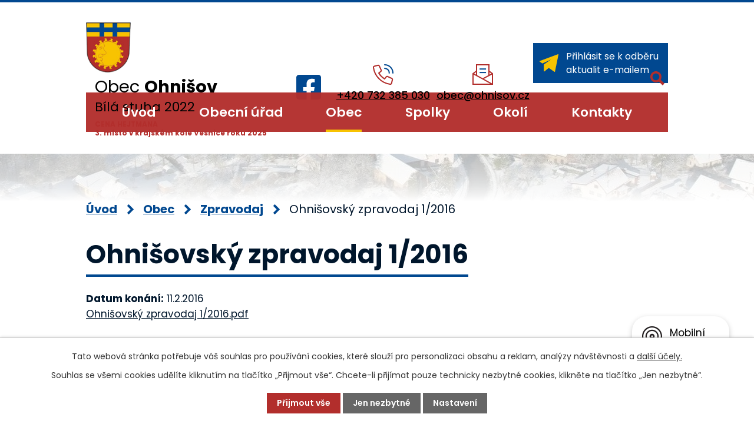

--- FILE ---
content_type: text/html; charset=utf-8
request_url: https://www.ohnisov.cz/zpravodaj/ohnisovsky-zpravodaj-1-2016-161298
body_size: 9499
content:
<!DOCTYPE html>
<html lang="cs" data-lang-system="cs">
	<head>



		<!--[if IE]><meta http-equiv="X-UA-Compatible" content="IE=EDGE"><![endif]-->
			<meta name="viewport" content="width=device-width, initial-scale=1, user-scalable=yes">
			<meta http-equiv="content-type" content="text/html; charset=utf-8" />
			<meta name="robots" content="index,follow" />
			<meta name="author" content="Antee s.r.o." />
			<meta name="description" content="Ohnišovský zpravodaj 1/2016.pdf" />
			<meta name="keywords" content="Obec Ohnišov" />
			<meta name="viewport" content="width=device-width, initial-scale=1, user-scalable=yes" />
<title>Ohnišovský zpravodaj 1/2016 | Obec Ohnišov</title>

		<link rel="stylesheet" type="text/css" href="https://cdn.antee.cz/jqueryui/1.8.20/css/smoothness/jquery-ui-1.8.20.custom.css?v=2" integrity="sha384-969tZdZyQm28oZBJc3HnOkX55bRgehf7P93uV7yHLjvpg/EMn7cdRjNDiJ3kYzs4" crossorigin="anonymous" />
		<link rel="stylesheet" type="text/css" href="/style.php?nid=UVZK&amp;ver=1768399196" />
		<link rel="stylesheet" type="text/css" href="/css/libs.css?ver=1768399900" />
		<link rel="stylesheet" type="text/css" href="https://cdn.antee.cz/genericons/genericons/genericons.css?v=2" integrity="sha384-DVVni0eBddR2RAn0f3ykZjyh97AUIRF+05QPwYfLtPTLQu3B+ocaZm/JigaX0VKc" crossorigin="anonymous" />

		<script src="/js/jquery/jquery-3.0.0.min.js" ></script>
		<script src="/js/jquery/jquery-migrate-3.1.0.min.js" ></script>
		<script src="/js/jquery/jquery-ui.min.js" ></script>
		<script src="/js/jquery/jquery.ui.touch-punch.min.js" ></script>
		<script src="/js/libs.min.js?ver=1768399900" ></script>
		<script src="/js/ipo.min.js?ver=1768399889" ></script>
			<script src="/js/locales/cs.js?ver=1768399196" ></script>

			<script src='https://www.google.com/recaptcha/api.js?hl=cs&render=explicit' ></script>

		<link href="/aktuality?action=atom" type="application/atom+xml" rel="alternate" title="Aktuality">
		<link href="/uredni-deska?action=atom" type="application/atom+xml" rel="alternate" title="Úřední deska">
		<link href="/zpravodaj?action=atom" type="application/atom+xml" rel="alternate" title="Zpravodaj">
		<link href="/obecni-rozhlas?action=atom" type="application/atom+xml" rel="alternate" title="Hlášení rozhlasu">
		<link href="/dotace-archiv?action=atom" type="application/atom+xml" rel="alternate" title="Dotace - archiv">
		<link href="/terminy-svozu?action=atom" type="application/atom+xml" rel="alternate" title="Termíny svozů">
		<link href="/uspechy-obce?action=atom" type="application/atom+xml" rel="alternate" title="Úspěchy obce">
<meta name="format-detection" content="telephone=no">
<link rel="preconnect" href="https://fonts.googleapis.com">
<link rel="preconnect" href="https://fonts.gstatic.com" crossorigin>
<link href="https://fonts.googleapis.com/css2?family=Poppins:wght@400;500;600;700&amp;display=fallback" rel="stylesheet">
<link href="/image.php?nid=810&amp;oid=9803579&amp;width=29" rel="icon" type="image/png">
<link rel="shortcut icon" href="/image.php?nid=810&amp;oid=9803579&amp;width=29">
<script>
ipo.api.live("body", function(el){
//přesun vyhledávání
$(el).find(".elasticSearchForm").appendTo(".header-fulltext");
//funkce pro zobrazování, skrývání vyhledávání a ovládání na desktopu
$(el).find(".elasticSearchForm input[type='text']").on("click change focus", function() {
if ( $(this).val() )
{
$(el).find(".elasticSearchForm").addClass("active");
}
else
{
$(el).find(".elasticSearchForm").removeClass("active");
}
});
});
//funkce pro zobrazování a skrývání vyhledávání
ipo.api.live(".header-fulltext > a", function(el){
var ikonaLupa = $(el).find(".ikona-lupa");
$(el).click(function(e) {
e.preventDefault();
$(this).toggleClass("search-active");
$("body").toggleClass("search-active");
if($(this).hasClass("search-active"))
{
$(ikonaLupa).text('X');
$(ikonaLupa).attr("title","Zavřít vyhledávání");
}
else
{
$(this).removeClass("search-active");
$("body").removeClass("search-active");
$(ikonaLupa).attr("title","Otevřít vyhledávání");
$(".elasticSearchForm input[type=text]").val("");
}
$(".elasticSearchForm input[type=text]").focus();
});
});
//zjištění počet položek submenu
ipo.api.live('#ipotopmenuwrapper ul.topmenulevel2', function(el) {
$(el).find("> li").each(function( index, es ) {
if(index == 9)
{
$(el).addClass("two-column");
}
});
});
//označení položek, které mají submenu
ipo.api.live('#ipotopmenu ul.topmenulevel1 li.topmenuitem1', function(el) {
var submenu = $(el).find("ul.topmenulevel2");
if (window.innerWidth <= 1024)
{
if (submenu.length)
{
$(el).addClass("hasSubmenu");
$(el).find("> a").after("<span class='open-submenu' />");
}
}
});
//wrapnutí spanu do poležek první úrovně
ipo.api.live('#ipotopmenu ul.topmenulevel1 li.topmenuitem1 > a', function(el) {
if (window.innerWidth <= 1024)
{
$(el).wrapInner("<span>");
}
});
//rozbaleni menu
$(function() {
if (window.innerWidth <= 1024)
{
$(".topmenulevel1 > li.hasSubmenu").each(function( index, es ) {
if( $(es).hasClass("active") )
{
$(".topmenulevel1 > li.hasSubmenu.active ul.topmenulevel2").css("display","block");
$(".topmenulevel1 > li.hasSubmenu.active .open-submenu").addClass("see-more");
}
$(es).find(".open-submenu").click(function(e) {
if( $(es).hasClass("active") && $(this).hasClass("see-more") )
{
$(this).removeClass("see-more");
$(es).find("ul.topmenulevel2").css("display","none");
}
else{
$(this).toggleClass("see-more");
if($(this).hasClass("see-more")) {
$("ul.topmenulevel2").css("display","none");
$(this).next("ul.topmenulevel2").css("display","block");
$(".topmenulevel1 > li > a").removeClass("see-more");
$(this).addClass("see-more");
} else {
$(this).removeClass("see-more");
$(this).next("ul.topmenulevel2").css("display","none");
}
}
});
});
}
});
ipo.api.live("body", function(el){
//přidání třídy action-button
$(el).find(".backlink").addClass("action-button");
//přesun patičky
$(el).find("#ipocopyright").insertAfter("#ipocontainer");
});
</script>


<link rel="preload" href="/image.php?nid=810&amp;oid=9803580&amp;width=95" as="image">
	</head>

	<body id="page4133216" class="subpage4133216 subpage4977770"
			
			data-nid="810"
			data-lid="CZ"
			data-oid="4133216"
			data-layout-pagewidth="1024"
			
			data-slideshow-timer="3"
			 data-ipo-article-id="161298"
						
				
				data-layout="responsive" data-viewport_width_responsive="1024"
			>



							<div id="snippet-cookiesConfirmation-euCookiesSnp">			<div id="cookieChoiceInfo" class="cookie-choices-info template_1">
					<p>Tato webová stránka potřebuje váš souhlas pro používání cookies, které slouží pro personalizaci obsahu a reklam, analýzy návštěvnosti a 
						<a class="cookie-button more" href="https://navody.antee.cz/cookies" target="_blank">další účely.</a>
					</p>
					<p>
						Souhlas se všemi cookies udělíte kliknutím na tlačítko „Přijmout vše“. Chcete-li přijímat pouze technicky nezbytné cookies, klikněte na tlačítko „Jen nezbytné“.
					</p>
				<div class="buttons">
					<a class="cookie-button action-button ajax" id="cookieChoiceButton" rel=”nofollow” href="/zpravodaj/ohnisovsky-zpravodaj-1-2016-161298?do=cookiesConfirmation-acceptAll">Přijmout vše</a>
					<a class="cookie-button cookie-button--settings action-button ajax" rel=”nofollow” href="/zpravodaj/ohnisovsky-zpravodaj-1-2016-161298?do=cookiesConfirmation-onlyNecessary">Jen nezbytné</a>
					<a class="cookie-button cookie-button--settings action-button ajax" rel=”nofollow” href="/zpravodaj/ohnisovsky-zpravodaj-1-2016-161298?do=cookiesConfirmation-openSettings">Nastavení</a>
				</div>
			</div>
</div>				<div id="ipocontainer">

			<div class="menu-toggler">

				<span>Menu</span>
				<span class="genericon genericon-menu"></span>
			</div>

			<span id="back-to-top">

				<i class="fa fa-angle-up"></i>
			</span>

			<div id="ipoheader">

				<div class="header-inner__container">
	<div class="row header-inner flex-container layout-container">
		<div class="logo">
			<a title="Obec Ohnišov" href="/" class="header-logo">
				<span class="znak">
					<img src="/image.php?nid=810&amp;oid=9803580&amp;width=95" width="95" height="106" alt="Obec Ohnišov">
				</span>
				<span class="nazev-obce">
					<span>Obec <strong>Ohnišov</strong></span>
					<span>Bílá stuha 2022</span>
					<span class="oceneni-hejtman">CENA HEJTMANA<br> 3. místo v krajském kole Vesnice roku 2025</span>
				</span>
			</a>
		</div>
		<div class="header-fb">
			<a title="Najdete nás na Facebooku" class="tooltip" href="https://www.facebook.com/profile.php?id=100057436209680" target="_blank" rel="noopener noreferrer">
				<svg xmlns="http://www.w3.org/2000/svg" width="42.2" height="42.2" viewbox="0 0 42.2 42.2"><path data-name="Icon awesome-facebook-square" d="M37.7 2.3H4.5A4.5 4.5 0 0 0 0 6.8v33.1a4.5 4.5 0 0 0 4.5 4.6h13V30h-6v-6.7h6v-5.2c0-5.8 3.4-9 8.8-9a36 36 0 0 1 5.2.4v5.7h-3c-2.8 0-3.7 1.8-3.7 3.7v4.4h6.4l-1 6.7h-5.4v14.4h12.9a4.5 4.5 0 0 0 4.5-4.6V6.8a4.5 4.5 0 0 0-4.5-4.5Z" transform="translate(0 -2.3)" fill="#014890"></path></svg>
				<span>Facebook</span>
			</a>
		</div>
		<div class="header-kontakt flex-container">
			<a href="tel:+420732385030">
				<svg xmlns="http://www.w3.org/2000/svg" width="34.5" height="34.5" viewbox="0 0 34.5 34.5"><g fill="none" stroke-linecap="square" stroke-miterlimit="10" stroke-width="2"><path data-name="Path 233" d="M28 2a13.6 13.6 0 0 1 13.6 13.6" transform="translate(1 1) translate(-9.1 -2)" stroke="#014890"></path><path data-name="Path 234" d="M28 10a7.5 7.5 0 0 1 7.5 7.5" transform="translate(1 1) translate(-9.1 -4)" stroke="#014890"></path><path data-name="Path 235" d="m24.2 22.6-2.6 3.2a27.3 27.3 0 0 1-9.7-9.7l3.2-2.6a2.2 2.2 0 0 0 .7-2.6l-3-6.6a2.2 2.2 0 0 0-2.5-1.2L4.7 4.5A2.2 2.2 0 0 0 3 7a32.6 32.6 0 0 0 27.7 27.7 2.2 2.2 0 0 0 2.5-1.6l1.4-5.6a2.2 2.2 0 0 0-1.2-2.6l-6.6-3a2.2 2.2 0 0 0-2.6.7Z" transform="translate(1 1) translate(-3 -2.2)" stroke="#b22e2c"></path></g></svg>
				<span>+420 732 385 030</span>
			</a>
			<a href="mailto:obec@ohnisov.cz">
				<svg xmlns="http://www.w3.org/2000/svg" width="35.2" height="35.2" viewbox="0 0 35.2 35.2"><g transform="translate(1 1)" fill="none" stroke-miterlimit="10" stroke-width="2"><path data-name="Path 236" d="m8 16.2-6 4.4v18.1h33.2V20.6l-6-4.4" transform="translate(-2 -5.5)" stroke="#b22e2c"></path><path data-name="Path 237" d="M10 20.4V2h21.1v18.4" transform="translate(-4 -2)" stroke="#b22e2c"></path><path data-name="Line 18" transform="translate(.2 15.2)" stroke="#b22e2c" d="M0 0 33 18"></path><path data-name="Line 19" transform="translate(16.2 15.2)" stroke="#b22e2c" d="M17 0 0 9"></path><path data-name="Line 20" transform="translate(12.2 7.2)" stroke="#014890" stroke-linecap="square" d="M0 0 9 0"></path><path data-name="Line 21" transform="translate(12.2 13.2)" stroke="#014890" stroke-linecap="square" d="M0 0 9 0"></path></g></svg>
				<span>obec@ohnisov.cz</span>
			</a>
		</div>
		<div class="header-odber">
			<a class="action-button" href="/aktuality?action=addSubscriber">
				<svg xmlns="http://www.w3.org/2000/svg" width="31.4" height="30" viewbox="0 0 31.4 30"><path data-name="Path 238" d="M33.4 3.6a.7.7 0 0 0-.1-.3.8.8 0 0 0-.2-.1.6.6 0 0 0 0-.1.7.7 0 0 0-.3 0 .7.7 0 0 0-.2 0 .7.7 0 0 0-.1 0l-30 11.4a.7.7 0 0 0-.2 1.2l4.4 3.1 14.6-6.9-12.2 8.6v11a.7.7 0 0 0 .4.7.7.7 0 0 0 .3 0 .7.7 0 0 0 .5-.1l7-5.8 9.2 6.5a.7.7 0 0 0 1.2-.4l5.7-28.5v-.1a.7.7 0 0 0 0-.2Z" fill="#f8c301" transform="translate(-2 -3)"></path></svg>
				<span>Přihlásit se k odběru <br>aktualit e-mailem</span>
			</a>
		</div>
		<div class="header-fulltext">
			<a href="#"><span title="Otevřít vyhledávání" class="ikona-lupa">Ikona</span></a>
		</div>
	</div>
</div>



<div class="subpage-background">
	
		 
		<div class="boxImage">
			<div style="background-image:url(/image.php?oid=10557052&amp;nid=810&amp;width=2000);">image</div>
		</div>
		 
		
	
</div>			</div>

			<div id="ipotopmenuwrapper">

				<div id="ipotopmenu">
<h4 class="hiddenMenu">Horní menu</h4>
<ul class="topmenulevel1"><li class="topmenuitem1 noborder" id="ipomenu9783836"><a href="/">Úvod</a></li><li class="topmenuitem1" id="ipomenu44374"><a href="/obecni-urad">Obecní úřad</a><ul class="topmenulevel2"><li class="topmenuitem2" id="ipomenu44375"><a href="/zakladni-informace">Základní informace</a></li><li class="topmenuitem2" id="ipomenu44376"><a href="/popis-uradu">Popis úřadu</a></li><li class="topmenuitem2" id="ipomenu4917038"><a href="/povinne-informace">Povinně zveřejňované informace</a></li><li class="topmenuitem2" id="ipomenu44377"><a href="/poskytovani-informaci">Poskytování informací, příjem podání</a><ul class="topmenulevel3"><li class="topmenuitem3" id="ipomenu2148156"><a href="/poskytnute-info">Informace poskytnuté na základě žádosti</a></li></ul></li><li class="topmenuitem2" id="ipomenu44380"><a href="/e-podatelna">Elektronická podatelna</a></li><li class="topmenuitem2" id="ipomenu44378"><a href="/vyhlasky-zakony">Vyhlášky (poplatky), předpisy, směrnice, řády, ceníky, usnesení zastupitelstva, zákony</a></li><li class="topmenuitem2" id="ipomenu1214821"><a href="/uredni-deska">Úřední deska</a></li><li class="topmenuitem2" id="ipomenu1776117"><a href="/zaverecni-ucet">Závěrečný účet obce</a></li><li class="topmenuitem2" id="ipomenu9799547"><a href="https://cro.justice.cz/" target="_blank">Registr oznámení</a></li><li class="topmenuitem2" id="ipomenu5650567"><a href="/verejne-zakazky">Veřejné zakázky</a></li><li class="topmenuitem2" id="ipomenu4280034"><a href="/zadosti-formulare">Žádosti a formuláře</a></li><li class="topmenuitem2" id="ipomenu1589287"><a href="/czechpoint">Czechpoint</a></li></ul></li><li class="topmenuitem1 active" id="ipomenu4977770"><a href="/obec">Obec</a><ul class="topmenulevel2"><li class="topmenuitem2" id="ipomenu44381"><a href="/aktuality">Aktuality</a></li><li class="topmenuitem2 active" id="ipomenu4133216"><a href="/zpravodaj">Zpravodaj</a></li><li class="topmenuitem2" id="ipomenu4924121"><a href="/obecni-rozhlas">Hlášení rozhlasu</a></li><li class="topmenuitem2" id="ipomenu4917200"><a href="/fotogalerie">Fotogalerie</a></li><li class="topmenuitem2" id="ipomenu8756821"><a href="/fotbalove-hriste-kabiny">Fotbalové hřiště - kabiny</a></li><li class="topmenuitem2" id="ipomenu3973719"><a href="/pracovni-doby">Otevírací doby</a></li><li class="topmenuitem2" id="ipomenu2649557"><a href="/odpadove-hospodarstvi">Odpadové hospodářství</a></li><li class="topmenuitem2" id="ipomenu5044104"><a href="/mistni-knihovna">Místní knihovna</a></li><li class="topmenuitem2" id="ipomenu9784007"><a href="https://www.zsamsohnisov.cz/" target="_blank">ZŠ a MŠ</a></li><li class="topmenuitem2" id="ipomenu7999022"><a href="/dokumenty">Dokumenty</a></li><li class="topmenuitem2" id="ipomenu10404812"><a href="/dotace">Dotace</a></li><li class="topmenuitem2" id="ipomenu6251052"><a href="/gdpr">GDPR</a></li><li class="topmenuitem2" id="ipomenu5533218"><a href="/uzemni-planovani">Územní plánování</a></li><li class="topmenuitem2" id="ipomenu8329071"><a href="/mobilni-rozhlas">Mobilní Rozhlas</a></li><li class="topmenuitem2" id="ipomenu11736368"><a href="/kostel">KOSTEL</a></li></ul></li><li class="topmenuitem1" id="ipomenu4954705"><a href="/spolky-a-kluby">Spolky</a><ul class="topmenulevel2"><li class="topmenuitem2" id="ipomenu4924791"><a href="http://www.ohnivacek.cz/" target="_blank">SDH Ohnišov</a></li><li class="topmenuitem2" id="ipomenu6812161"><a href="https://www.skohajo.cz/" target="_blank">SK Ohájo Ohnišov, z.s.</a></li><li class="topmenuitem2" id="ipomenu4924804"><a href="/klub-toulky">Sportovní klub TOULKY</a></li><li class="topmenuitem2" id="ipomenu1227756"><a href="/myslivci">Myslivecké sdružení</a></li><li class="topmenuitem2" id="ipomenu7317737"><a href="https://www.facebook.com/groups/klubohnivec/" target="_blank">Dětský klub Ohnivec</a></li></ul></li><li class="topmenuitem1" id="ipomenu4954903"><a href="/virtual-prohlidka">Okolí</a><ul class="topmenulevel2"><li class="topmenuitem2" id="ipomenu4954908"><a href="http://www.virtualtravel.cz/export/ohnisov" target="_blank">Virtuální prohlídka</a></li></ul></li><li class="topmenuitem1" id="ipomenu9783856"><a href="/kontakty">Kontakty</a></li></ul>
					<div class="cleartop"></div>
				</div>
			</div>
			<div id="ipomain">
				<div class="elasticSearchForm elasticSearch-container" id="elasticSearch-form-9825772" >
	<h4 class="newsheader">Vyhledat</h4>
	<div class="newsbody">
<form action="/zpravodaj/ohnisovsky-zpravodaj-1-2016-161298?do=mainSection-elasticSearchForm-9825772-form-submit" method="post" id="frm-mainSection-elasticSearchForm-9825772-form">
<label hidden="" for="frmform-q">Fulltextové vyhledávání</label><input type="text" placeholder="Vyhledat v textu" autocomplete="off" name="q" id="frmform-q" value=""> 			<input type="submit" value="Hledat" class="action-button">
			<div class="elasticSearch-autocomplete"></div>
</form>
	</div>
</div>

<script >

	app.index.requireElasticSearchAutocomplete('frmform-q', "\/vyhledat?do=autocomplete");
</script>

				<div id="ipomainframe">
					<div id="ipopage">
<div id="iponavigation">
	<h5 class="hiddenMenu">Drobečková navigace</h5>
	<p>
			<a href="/">Úvod</a> <span class="separator">&gt;</span>
			<a href="/obec">Obec</a> <span class="separator">&gt;</span>
			<a href="/zpravodaj">Zpravodaj</a> <span class="separator">&gt;</span>
			<span class="currentPage">Ohnišovský zpravodaj 1/2016</span>
	</p>

</div>
						<div class="ipopagetext">
							<div class="blog view-detail content">
								
								<h1>Ohnišovský zpravodaj 1/2016</h1>

<div id="snippet--flash"></div>
								
																	

<hr class="cleaner">




<hr class="cleaner">

<div class="article">
			<div class="dates table-row auto">
			<span class="box-by-content">Datum konání:</span>
			<div class="type-datepicker">11.2.2016</div>
		</div>
			

	<div class="paragraph text clearfix">
<p><a href="https://1drv.ms/b/s!ArVyVXIcnwE7xzZWSsQYAU7SIIf0?e=VaR7SE">Ohnišovský zpravodaj 1/2016.pdf</a></p>	</div>
		
<div id="snippet--images"><div class="images clearfix">

	</div>
</div>


<div id="snippet--uploader"></div>			<div class="article-footer">
							<div id="snippet-assessment-assessment163519"><div class="ratings">
	<div class="ratings-item">
		<a class="like ajax" href="/zpravodaj/ohnisovsky-zpravodaj-1-2016-161298?assessment-id=163519&amp;assessment-value=1&amp;do=assessment-assess" title="líbí se mi" rel="nofollow"><i class="fa fa-thumbs-up"></i></a>
		<span title="9 lidem se toto líbí">9</span>
	</div>
	<div class="ratings-item">
		<a class="dislike ajax" href="/zpravodaj/ohnisovsky-zpravodaj-1-2016-161298?assessment-id=163519&amp;assessment-value=0&amp;do=assessment-assess" title="nelíbí se mi" rel="nofollow"><i class="fa fa-thumbs-down"></i></a>
		<span title="0 lidem se toto nelíbí">0</span>
	</div>
</div>
</div>						<div class="published"><span>Publikováno:</span> 11. 2. 2016 12:44</div>

					</div>
	
</div>

<hr class="cleaner">
<div class="content-paginator clearfix">
	<span class="linkprev">
		<a href="/zpravodaj/ohnisovsky-zpravodaj-2-2016-235107">

			<span class="linkprev-chevron">
				<i class="fa fa-angle-left"></i>
			</span>
			<span class="linkprev-text">
				<span class="linkprev-title">Ohnišovský…</span>
				<span class="linkprev-date">Publikováno: 27. 4. 2017 11:20</span>
			</span>
		</a>
	</span>
	<span class="linkback">
		<a href='/zpravodaj'>
			<span class="linkback-chevron">
				<i class="fa fa-undo"></i>
			</span>
			<span class="linkback-text">
				<span>Zpět na přehled</span>
			</span>
		</a>
	</span>
	<span class="linknext">
		<a href="/zpravodaj/ohnisovsky-zpravodaj-4-2015-147668">

			<span class="linknext-chevron">
				<i class="fa fa-angle-right"></i>
			</span>
			<span class="linknext-text">
				<span class="linknext-title">Ohnišovský…</span>
				<span class="linknext-date">Publikováno: 19. 11. 2015 7:44</span>
			</span>
		</a>
	</span>
</div>

		
															</div>
						</div>
					</div>


					

					

					<div class="hrclear"></div>
					<div id="ipocopyright">
<div class="copyright">
	<div class="row copyright__inner flex-container">
	<div class="copy-info">
		<h5>Obec <strong>Ohnišov</strong></h5>
		<div class="copy-info__wrapper flex-container">
			<div class="copy-kontakt">
				<h5>Kontakty</h5>
				<p>
					<svg xmlns="http://www.w3.org/2000/svg" width="18" height="23" viewbox="0 0 18 23"><path data-name="Path 243" d="M12 0a9 9 0 0 0-9 9c0 5.3 8 13.4 8.3 13.7a1 1 0 0 0 1.4 0C13 22.4 21 14.3 21 9a9 9 0 0 0-9-9Zm0 12a3 3 0 0 1-3-3 3 3 0 0 1 6 0 3 3 0 0 1-3 3Z" fill="#f8c301" transform="translate(-3)"></path></svg>
					<span>Ohnišov 172, 517 84 Ohnišov</span>
				</p>
				<p>
					<a href="tel:+420732385030">
						<svg xmlns="http://www.w3.org/2000/svg" width="21" height="21" viewbox="0 0 21 21"><g fill="#f8c301"><path data-name="Path 244" d="m18.5 15.7-4.8-2a.9.9 0 0 0-1 .1l-2 2a16.6 16.6 0 0 1-3-2.2 16.8 16.8 0 0 1-2.3-3l2-2a.9.9 0 0 0 .2-1l-2-4.9a.9.9 0 0 0-1-.5l-4 1a.9.9 0 0 0-.6 1A18.5 18.5 0 0 0 5.2 16a18.5 18.5 0 0 0 12 5.3.9.9 0 0 0 .8-.7l1-3.8a.9.9 0 0 0-.5-1Z" transform="translate(0 -.3)"></path><path data-name="Path 245" d="M17.4 9.3a.9.9 0 1 0 1.7 0A5.3 5.3 0 0 0 14 4a.9.9 0 0 0 0 1.8 3.5 3.5 0 0 1 3.5 3.5Z" transform="translate(-1.6 -.5)"></path><path data-name="Path 246" d="M13.9 0a.9.9 0 0 0 0 1.8 7 7 0 0 1 7 7 .9.9 0 0 0 1.7 0A8.8 8.8 0 0 0 14 0Z" transform="translate(-1.6)"></path></g></svg>
						<span>+420 732 385 030</span>
					</a>
				</p>
				<p>
					<a href="mailto:obec@ohnisov.cz">
						<svg xmlns="http://www.w3.org/2000/svg" width="21" height="17.5" viewbox="0 0 21 17.5"><g fill="#f8c301"><path data-name="Path 247" d="M11.7 13.9a2 2 0 0 1-1.2.3 2 2 0 0 1-1.2-.3L0 8.9v8.8a2.6 2.6 0 0 0 2.6 2.7h15.8a2.6 2.6 0 0 0 2.6-2.7V9Z" transform="translate(0 -2) translate(0 -.9)"></path><path data-name="Path 248" d="M18.4 2H2.6A2.6 2.6 0 0 0 0 4.6v.9a1 1 0 0 0 .4.8l9.7 5.2a.8.8 0 0 0 .4.1.8.8 0 0 0 .4 0l9.7-5.3a1 1 0 0 0 .4-.8v-.9A2.6 2.6 0 0 0 18.4 2Z" transform="translate(0 -2)"></path></g></svg>
						<span>obec@ohnisov.cz</span>
					</a>
				</p>
				<p>
					<svg xmlns="http://www.w3.org/2000/svg" width="16" height="24" viewbox="0 0 16 24"><g fill="#f8c301"><path data-name="Path 251" d="M9.2 4.6a1 1 0 0 0 .8.4h4a1 1 0 0 0 .8-.4l2-3A1 1 0 0 0 16 0H8a1 1 0 0 0-.8 1.6Z" transform="translate(-6)"></path><path data-name="Path 252" d="m21.8 12-5.4-6.2L19.6 16l2.2-2.8a1 1 0 0 0 0-1.2Z" transform="translate(-6)"></path><path data-name="Path 253" d="M15 7.7a1 1 0 0 0-1-.7h-4a1 1 0 0 0-1 .7l-3 10a1 1 0 0 0 .3 1l5 5a1 1 0 0 0 1.4 0l5-5a1 1 0 0 0 .3-1Z" transform="translate(-6)"></path></g></svg>
					<span><strong>IČ: </strong>00275166</span>
				</p>
			</div>
			<div class="copy-hodiny">
				<h5>Úřední hodiny</h5>
				<div>
					<svg xmlns="http://www.w3.org/2000/svg" width="18" height="24" viewbox="0 0 18 24"><g fill="#f8c301"><path data-name="Path 254" d="M18 .8a1 1 0 0 0-1-.8H7a1 1 0 0 0-1 .8L5 6.3a9 9 0 0 0 0 11.4l1 5.5a1 1 0 0 0 1 .8h10a1 1 0 0 0 1-.8l1-5.5a9 9 0 0 0 0-11.4ZM12 19a7 7 0 1 1 7-7 7 7 0 0 1-7 7Z" transform="translate(-3)"></path><path data-name="Path 255" d="M13 8h-2v5h5v-2h-3Z" transform="translate(-3)"></path></g></svg>
					<p><span>Pondělí: </span>8 - 11, 13 - 17</p>
					<p><span>Středa: </span>13 - 17</p>
				</div>
			</div>
		</div>
	</div>
	<div class="copy-mapa">
		<a title="Zobrazit na mapě" href="https://mapy.cz/s/dacopocugo" target="_blank" rel="noopener noreferrer">
			<span class="action-button">Zobrazit na mapě</span>
		</a>
	</div>
</div>
<div class="row antee">
	<div class="layout-container">
		<strong>© 2026 Ohnišov</strong>, <a href="mailto:obec@ohnisov.cz">Kontaktovat webmastera</a>, <span id="links"><a href="/pristupnost">Prohlášení o přístupnosti</a>, <a href="/mapa-stranek">Mapa stránek</a>, <a href="/dokumenty">Dokumenty</a></span><br><strong>ANTEE s.r.o.</strong> - <a href="https://www.antee.cz" rel="nofollow">Tvorba webových stránek</a>, Redakční systém IPO
	</div>
</div>
</div>
					</div>
					<div id="ipostatistics">
<script >
	var _paq = _paq || [];
	_paq.push(['disableCookies']);
	_paq.push(['trackPageView']);
	_paq.push(['enableLinkTracking']);
	(function() {
		var u="https://matomo.antee.cz/";
		_paq.push(['setTrackerUrl', u+'piwik.php']);
		_paq.push(['setSiteId', 2999]);
		var d=document, g=d.createElement('script'), s=d.getElementsByTagName('script')[0];
		g.defer=true; g.async=true; g.src=u+'piwik.js'; s.parentNode.insertBefore(g,s);
	})();
</script>
<script >
	$(document).ready(function() {
		$('a[href^="mailto"]').on("click", function(){
			_paq.push(['setCustomVariable', 1, 'Click mailto','Email='+this.href.replace(/^mailto:/i,'') + ' /Page = ' +  location.href,'page']);
			_paq.push(['trackGoal', null]);
			_paq.push(['trackPageView']);
		});

		$('a[href^="tel"]').on("click", function(){
			_paq.push(['setCustomVariable', 1, 'Click telefon','Telefon='+this.href.replace(/^tel:/i,'') + ' /Page = ' +  location.href,'page']);
			_paq.push(['trackPageView']);
		});
	});
</script>
					</div>

					<div id="ipofooter">
						<div class="rozhlas-banner-container"><a class="rozhlas-banner__icon animated pulse" title="Zobrazit mobilní rozhlas" href="#"> <img src="/img/mobilni-rozhlas/banner_icon.png" alt="logo"> <span class="rozhlas-title">Mobilní <br>Rozhlas</span> <span class="rozhlas-subtitle">Novinky z úřadu přímo do vašeho telefonu</span> </a>
	<div class="rozhlas-banner">
		<div class="rozhlas-banner__close"><a title="zavřít"><img src="/img/mobilni-rozhlas/banner_close-icon.svg" alt="zavřít"></a></div>
		<div class="rozhlas-banner__logo"><a title="Mobilní rozhlas" href="https://www.mobilnirozhlas.cz/" target="_blank" rel="noopener noreferrer"> <img src="/img/mobilni-rozhlas/banner_mr_logo-dark.svg" alt="mobilní rozhlas"> </a></div>
		<div class="rozhlas-banner__text"><span>Důležité informace ze samosprávy <br>přímo do telefonu</span></div>
		<div class="rozhlas-banner__image"><img src="/img/mobilni-rozhlas/banner_foto.png" alt="foto aplikace"></div>
		<div class="rozhlas-banner__cta"><a class="rozhlas-banner-btn rozhlas-banner-btn--telefon" title="Odebírat" href="https://ohnisov.mobilnirozhlas.cz/registrace" target="_blank" rel="noopener noreferrer"> Odebírat zprávy do telefonu </a> <a class="rozhlas-banner-btn rozhlas-banner-btn--nastenka" title="Nástěnka" href="https://ohnisov.mobilnirozhlas.cz/" target="_blank" rel="noopener noreferrer"> Zobrazit nástěnku </a> <a class="rozhlas-banner-btn rozhlas-banner-btn--app" title="Aplikace" href="/mobilni-rozhlas"> Stáhnout mobilní aplikaci </a></div>
	</div>
</div>
<script>// <![CDATA[
	ipo.api.live('.rozhlas-banner-container', function(el) {
		$('.rozhlas-banner__icon').click(function(e) {
			$(el).toggleClass('open')
			if ($(el).hasClass('open')) {
				$('.rozhlas-banner').css('display', 'block')
			} else {
				$(el).removeClass('open')
				$('.rozhlas-banner').css('display', 'none')
			}
			e.preventDefault()
		})
		$('.rozhlas-banner__close a').click(function(e) {
			$(el).removeClass('open')
			$(el).find('.rozhlas-banner').css('display', 'none')
		})
	})
	// ]]></script>
					</div>
				</div>
			</div>
		</div>
	</body>
</html>
